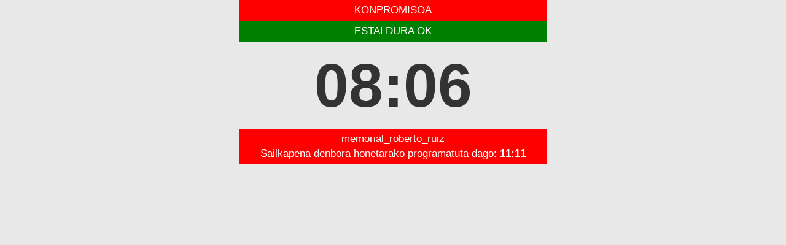

--- FILE ---
content_type: text/html
request_url: https://herrikrosa.eus/_vertiempopuesto_e.asp?carrera=836&orden=ASC&Campo=Nombre_Categoria
body_size: 495
content:
<!doctype html>
	<html>
	<head>
		<title>Emaitzen urratsaren zain</title>
		<meta http-equiv="refresh" content="2">
		<link href="bootstrap/css/bootstrap.min.css" rel="stylesheet" type="text/css"  media="screen">
		<link href="css/conten.css" rel="stylesheet" type="text/css"  media="screen">
		<style>
			.anchuracontenedor{width:500px;margin:0 auto;text-align:center;}
			.linea{padding:5px 10px;color:white;font-size:17px;}
		</style>
	</head>
	<body>
		<div class="anchuracontenedor">
			<div class="linea" style="background-color:red;">KONPROMISOA</div>
			<div class="linea" style="background-color:green;">ESTALDURA OK</div>
			<strong style="font-size:100px;">08:06</strong><br>
			
					<div class="linea" style="background-color:red;">memorial_roberto_ruiz<br>Sailkapena denbora honetarako programatuta dago: <strong>11:11</strong></div>
				
		</div>
	</body>
	</html>
	

--- FILE ---
content_type: text/html
request_url: https://herrikrosa.eus/_vertiempopuesto_e.asp?carrera=836&orden=ASC&Campo=Nombre_Categoria
body_size: 480
content:
<!doctype html>
	<html>
	<head>
		<title>Emaitzen urratsaren zain</title>
		<meta http-equiv="refresh" content="2">
		<link href="bootstrap/css/bootstrap.min.css" rel="stylesheet" type="text/css"  media="screen">
		<link href="css/conten.css" rel="stylesheet" type="text/css"  media="screen">
		<style>
			.anchuracontenedor{width:500px;margin:0 auto;text-align:center;}
			.linea{padding:5px 10px;color:white;font-size:17px;}
		</style>
	</head>
	<body>
		<div class="anchuracontenedor">
			<div class="linea" style="background-color:red;">KONPROMISOA</div>
			<div class="linea" style="background-color:green;">ESTALDURA OK</div>
			<strong style="font-size:100px;">08:06</strong><br>
			
					<div class="linea" style="background-color:red;">memorial_roberto_ruiz<br>Sailkapena denbora honetarako programatuta dago: <strong>11:11</strong></div>
				
		</div>
	</body>
	</html>
	

--- FILE ---
content_type: text/html
request_url: https://herrikrosa.eus/_vertiempopuesto_e.asp?carrera=836&orden=ASC&Campo=Nombre_Categoria
body_size: 480
content:
<!doctype html>
	<html>
	<head>
		<title>Emaitzen urratsaren zain</title>
		<meta http-equiv="refresh" content="2">
		<link href="bootstrap/css/bootstrap.min.css" rel="stylesheet" type="text/css"  media="screen">
		<link href="css/conten.css" rel="stylesheet" type="text/css"  media="screen">
		<style>
			.anchuracontenedor{width:500px;margin:0 auto;text-align:center;}
			.linea{padding:5px 10px;color:white;font-size:17px;}
		</style>
	</head>
	<body>
		<div class="anchuracontenedor">
			<div class="linea" style="background-color:red;">KONPROMISOA</div>
			<div class="linea" style="background-color:green;">ESTALDURA OK</div>
			<strong style="font-size:100px;">08:06</strong><br>
			
					<div class="linea" style="background-color:red;">memorial_roberto_ruiz<br>Sailkapena denbora honetarako programatuta dago: <strong>11:11</strong></div>
				
		</div>
	</body>
	</html>
	

--- FILE ---
content_type: text/css
request_url: https://herrikrosa.eus/css/conten.css
body_size: 7174
content:
/* ==========================================================================
   PALETA DE COLORES
   ==========================================================================
   Herrikrosa: #12a537
   Herrikrosa claro: #d6efdc
   Textos encabezados: #000000
   Textos: #333333
   Fondo general: #E8E8E8
   Principal oscuro: #000000
   Fondo blanco: #FFFFFF
   Gris medio: #666666
   Gris claro: #E8E8E8
   Sombra: rgba(0, 0, 0, 0.1)
   ========================================================================== */


/* ==========================================================================
   ESTILOS PRINCIPALES
   ========================================================================== */

* {
  box-sizing: border-box;
}

body {
  padding: 0px 0px 0px 0px;
  margin: 0;
  font-family: 'Roboto', sans-serif;
  background-color: #E8E8E8;
  color: #333333;
}

.container {
  padding-top: 15px;
}

.container-blanco {
  background: #FFFFFF;
  box-shadow: 0 0 10px rgba(0, 0, 0, 0.1);
}

h1 {
  font-size: 30px;
  text-align: left;
  color: #000000;
  border-bottom: 2px solid #000000;
  font-weight: normal;
  line-height: 1.4em;
  margin-bottom: 15px;
}

h2 {
  font-size: 24px;
  text-align: left;
  color: #000000;
  font-weight: 500;
  line-height: 1.2em;
  background-color: #E8E8E8;
  border-radius: 6px;
  padding: 12px 15px 10px 10px;
  margin: 30px 0px 20px 0px;
  border-left: 8px solid #12a537;
}

h2 a {
  text-decoration: none !important;
  color: #000000;
}

h2 a:hover {
  text-decoration: none;
  color: #12a537 !important;
}

h3 {
  font-size: 22px;
  text-align: left;
  color: #000000;
  font-weight: 500;
  line-height: 1.2em;
}

p {
  color: #333333;
  font-weight: normal;
  text-align: justify;
  font-size: 16px;
  padding: 0;
  margin: 0px 0px 8px 0px;
}

.media {
    display: block;
    max-width: 100%;
    margin: 20px auto;
	text-align: center;
}

.media img {
    display: block;
    max-width: 100%;
    height: auto;
    margin: 10px auto;
}

.media figcaption {
    display: block;
    max-width: 100%;
  	color: #333333;
    margin: 10px auto;
}

.media iframe {
    display: block;
    margin: 20px auto;
	width: 560px;
	height: 315px;
	max-width: 100%;
}

a {
  text-decoration: none !important;
  color: #12a537;
}

a:hover {
  text-decoration: none;
  color: #000000;
}

p a,
li a,
ol a {
  color: #12a537;
  text-decoration: underline;
}

p a:hover,
li a:hover, ol a:hover {
  color: #000000;
}

a:focus,
a:active,
a:visited {
  outline: none;
  box-shadow: none;
  text-decoration: none;
  color: #12a537;
}

ul,
ol {
  margin-top: 0;
  margin-bottom: 0;
  padding-left: 20px;
  margin: 0px 0px 5px 0px;
}

li {
  padding-left: 5px;
  text-align: left;
  font-size: 16px;
  color: #333333;
  margin: 0px 0px 5px 10px;
}

/* ==========================================================================
   TABLAS
   ========================================================================== */

.table-responsive {
  width: 100%;
  color: #333333;
}

.table-responsive table {
  width: 100%;
  border-collapse: collapse;
  margin-top: 15px;
  margin-bottom: 5px;
}

.table-responsive tr {
  border-bottom: 1px solid #666666;
}

.table-responsive th {
  background-color: #d6efdc;
  text-transform: capitalize;
  vertical-align: middle;
  font-size: 12px;
  color: #333333;
  padding: 10px 8px 8px 8px;
}

.table-responsive td {
  text-transform: capitalize;
  vertical-align: middle;
  font-size: 13px;
  color: #333333;
  padding: 6px 8px 6px 8px;
}

.table-responsive h3 {
  font-size: 14px;
  margin: 0;
  padding: 0;
}

.table-responsive h3 a {
  text-decoration: none;
  color: #333333;
}

.table-responsive h3 a:hover {
  color: #12a537;
}

th.center,
td.center {
  text-align: center;
}

.PruebaDirecto {
    color: #12a537;
    animation: parpadeo 1s infinite;
}

.PruebaSuspendida {
    color: #d10a10;
}

@keyframes parpadeo {
    0% { opacity: 1; }
    50% { opacity: 0.3; }
    100% { opacity: 1; }
}

.InfoPrueba {
	margin-top: 20px;
	margin-bottom: 30px;
	padding: 2px 20px 18px 20px;
    border: 1px solid #12a537;
    border-radius: 8px;
    background: linear-gradient(to right, #ffffff, #E8E8E8);
}

.InfoPrueba h1 {
	font-size: 32px;
	padding-bottom: 0px;
	margin-bottom: 0px;
    border: 0px;
}

.InfoPrueba h3 {
	font-size: 20px;
	padding-top: 0px;
	margin-top: 10px;
}

.Sailkapenak {
    background: #12a537;
	color: #FFFFFF;
    text-transform: uppercase;
	font-size: 26px;
	margin-top: 30px;
	margin-bottom: 15px;
	text-align: center;
	padding-right: 20px;
}

.carreras-info {
  display: grid;
  grid-template-columns: 70% 30%;
  gap: 20px;
}

.carreras-info-tabla {
  display: grid;
  grid-template-columns: 170px auto 170px auto;
  margin-top: 10px;
}

.carreras-info-tabla-th {
  background: #12a537;
  border: 1px solid #12a537;
  color: #FFFFFF;
  padding: 8px;
  margin-top: -1px;
  display: flex;
  align-items: center;
}

.carreras-info-tabla-td {
  color: #333333;
  border: 1px solid #12a537;
  padding: 8px;
  margin-top: -1px;
  display: flex;
  align-items: center;
}

.carreras-info-tabla-td a {
  color: #12a537;
}

.carreras-info-tabla-td a:hover {
  text-decoration: none;
  color: #000000;
}

.carreras-info-tabla-th a {
  color: #12a537;
  padding: 6px 8px;
  background: #FFFFFF;
  border-radius: 10px;
  margin: 0px 0px 0px 12px;
}

.carreras-info-tabla-th a:hover {
  text-decoration: none;
  color: #000000;
}


.carreras-info-tabla-th > div,
.carreras-info-tabla-td > div {
  width: 100%;
}

.carreras-info-tabla-ancho {
  grid-column: 1 / span 4;
  border: 1px solid #12a537;
  padding: 5px 10px;
  margin-top: -1px;
}

.carreras-info-tabla-doble {
  grid-column: span 2;
}

.carreras-info-tabla-triple {
  grid-column: span 3;
}

.carreras-cartel {
  text-align: center;
  width: 92%;
  padding: 10px 0px 10px 0px;
}

.carreras-cartel img {
  align-items: center;
  width: 250px;
  border: 1px solid #E8E8E8;
  border-radius: 8px;	
}

.nota {
  font-size: 14px;
  text-align: center !important;
  color: #FFFFFF;
  padding: 10px;
  background: #666666;
  border-radius: 10px;
  margin: 20px auto 20px auto;
  display: inline-block!important;
  clear: both !important;
}

.Patrocinador {
  padding: 30px 0px 10px 0px;
  text-align: center;
}

.Patrocinador img {
  width: 100%;
  height: auto;
  border: 1px solid #666666;
  border-radius: 8px;
  max-width: 900px;
  padding: 30px;
}

.botones-tarjeta {
  display: flex;
  flex-direction: column;
  gap: 15px;
  align-items: center;
  width: 100%;
  padding: 10px 0;
}

.botones-tarjeta .btn-primary {
  border: 1px solid #12a537;
  background: transparent;
  color: #12a537;
  font-weight: bold;
  transition: all 0.3s ease-out 0s;
}

.botones-tarjeta .btn-primary:hover {
  color: #FFFFFF;
  background: #12a537;
}

.MasInfo {
  font-size: 15px;
  text-align: center;
  color: #FFFFFF;
  padding: 10px 20px;
  background: #12a537;
  border-radius: 25px;
  transition: all 0.3s ease;
  cursor: pointer;
  text-decoration: none !important;
  margin: 15px 8px 10px 8px;
  display: inline-block;
  clear: both !important;
}

.MasInfo a {
  color: #FFFFFF !important;
  text-decoration: none !important;
}

.MasInfo:hover {
  background: #000000;
  color: #FFFFFF;
  text-decoration: none !important;
}

.Print {
    text-align: center;
    margin: 30px auto 10px auto;
}

.Print a {
  font-size: 16px;
  display: inline-block;
  padding: 10px 20px;
  background-color: #12a537;
  color: #FFFFFF;
  text-decoration: none;
  border-radius: 25px;
  cursor: pointer;
  text-transform: uppercase;
}

.Print a:hover {
  background: #000000;
  color: #FFFFFF !important;
  text-decoration: none !important;
}

/* ==========================================================================
   FORMULARIOS
   ========================================================================== */

input,
select,
textarea {
  font-size: 0.9em;
  color: #333333;
  border: 1px solid #666666;
  margin-bottom: 3px;
  padding: 5px;
}

.sinborde,
#sinborde {
  border: 0;
}

/* ==========================================================================
   HEADER
   ========================================================================== */

header {
  background: url(../images/Herrikrosa_header.jpg) no-repeat left top;
  background-size: 100% auto;
  width: 100%;
  height: 0;
  padding-bottom: 27.7778%;
  margin-bottom: 15px;
  position: relative;
}

.PonerRayasSup header {
  background: none;
  height: auto;
  padding-bottom: 0;
}

.PonerRayasSup {
  background: #FFFFFF url(../images/FondoSup.jpg) top center repeat-x;
}

header .idiomas {
  font-size: 17px;
  font-weight: 500;
  padding: 15px 30px;
  position: absolute;
  top: 0;
  right: 0;
  left: 0;
  margin: 0;
}

header .idiomas a {
  text-decoration: none;
  color: #FFFFFF;
}

header .idiomas a:after {
  display: inline-block;
  content: '|';
  padding: 0 5px;
}

header .idiomas a:last-child:after {
  display: none;
}

header .navbar {
  margin-bottom: 0;
  padding: 0 10px;
  position: absolute;
  bottom: 5px;
  left: 0;
  right: 0;
}

.navbar .navbar-nav {
  background: transparent;
  padding: 0;
  margin: 0;
}

.navbar .navbar-nav li a {
  font-size: 18px;
  font-weight: 500;
  color: #FFFFFF;
  padding: 10px 0px 10px 0px;
  margin: 0px 10px 0px 0px;
  text-transform: none;
  position: relative;
  overflow: hidden;
  text-decoration: none !important;
}

.navbar .navbar-nav li a:before {
  position: absolute;
  left: 0%;
  bottom: 0px;
  margin-left: 0;
  width: 0;
  height: 6px;
  display: block;
  content: '';
  background: #12a537;
  transition: 0.5s ease;
}

.navbar .navbar-nav li:hover a:before {
  width: 100%;
  margin-left: 0;
}

.navbar .navbar-nav li:first-child:hover a:before {
  display: none;
}

.nav .open > a,
.nav .open > a:focus,
.nav .open > a:hover {
  background-color: transparent;
}

.navbar .navbar-nav .dropdown-menu {
  padding: 4px 4px 4px 4px;
  margin: 4px 0px 0px 4px;
}

.navbar .navbar-nav .dropdown-menu li {
  padding: 0px 0px 0px 0px;
  margin: 0px 0px 0px 0px;
}

.navbar .navbar-nav li li a {
  color: #000000;
  text-decoration: none;
  padding: 8px 10px 8px 10px;
  margin: 0px 0px 0px 0px;
  background-color: #FFFFFF;
}

.navbar .navbar-nav li li a:before {
  display: none;
}

.navbar .navbar-nav li li a:hover {
  background-color: #E8E8E8;
}

/* ==========================================================================
   MENÃš LATERAL
   ========================================================================== */

.menuLateral {
  text-align: center;
  padding-top: 15px;
}

.fancyNav2 {
  overflow: hidden;
  display: inline-block;
  margin-top: 3px !important;
  padding-left: 0;
  width: 100%;
}

.fancyNav2 li {
  background-color: #E8E8E8;
  background-image: linear-gradient(#FFFFFF 0%, #E8E8E8 50%, #E8E8E8 51%);
  box-shadow: 1px -1px 0 rgba(255, 255, 255, 0.6) inset;
  position: relative;
  list-style: none;
  margin-bottom: 10px;
  border-radius: 4px;
  overflow: hidden;
}

.fancyNav2 li:after {
  content: '.';
  text-indent: -9999px;
  overflow: hidden;
  position: absolute;
  width: 100%;
  height: 100%;
  top: 0;
  left: 0;
  z-index: 1;
  opacity: 0;
  border-radius: 4px;
  background-image: linear-gradient(to right, rgba(168, 168, 168, 0.5), rgba(168, 168, 168, 0) 50%, rgba(168, 168, 168, 0.5));
  box-shadow: -1px 0 0 #666666, -2px 0 0 #FFFFFF, 1px 0 0 #666666, 2px 0 0 #FFFFFF;
  transition: 0.25s all;
}

.fancyNav2 li:last-child:after,
.fancyNav2 li.selected:last-child:after {
  box-shadow: -1px 0 0 #666666, -2px 0 0 #FFFFFF;
}

.fancyNav2 li:hover:after,
.fancyNav2 li.selected:after,
.fancyNav2 li:target:after {
  opacity: 1;
}

.fancyNav2:hover li.selected:after,
.fancyNav2:hover li:target:after {
  opacity: 0;
}

.fancyNav2 li.selected:hover:after,
.fancyNav2 li:target:hover:after {
  opacity: 1 !important;
}

.fancyNav2 li a {
  color: #12a537;
  font-weight: bold;
  display: inline-block;
  font-size: 12px;
  padding: 10px 2px;
  position: relative;
  text-shadow: 1px 1px 0 rgba(255, 255, 255, 0.6);
  z-index: 2;
  text-decoration: none !important;
  white-space: nowrap;
  text-transform: uppercase;
}

.UsuariosApli {
  text-align: center;
  color: #FFFFFF;
  font-size: 13px;
  margin: 10px 0px 25px 0px;
  background-color: #12a537;
  border-radius: 30px;
  text-transform: uppercase;
  padding: 15px;
}

/* ==========================================================================
   FOOTER
   ========================================================================== */

footer {
  padding-top: 15px;
  padding-bottom: 15px;
}

.colaboradores {
  border-top: 3px solid #E8E8E8;
  border-bottom: 3px solid #E8E8E8;
  background-color: #FFFFFF;
  padding: 5px 0px 5px 0px;
  margin: 10px 0px 10px 0px;
}

.colaboradores h2 {
  font-size: 14px;
  text-align: center;
  color: #666666;
  font-weight: 500;
  line-height: 1em;
  border-radius: 0px;
  padding: 0px 0px 10px 0px;
  margin: 5px 0px 0px 0px;
  border: 0px;
  background-color: inherit;
}

.creditos {
  font-size: 13px;
  color: #333333;
  padding: 0px 0px 0px 0px;
  margin: 20px 0px 0px 0px;
}

.creditos div {
  padding: 0px;
  margin: 0px;
}

.creditos a {
  color: #333333;
  text-decoration: none;
}

.creditos a:hover {
  color: #12a537;
}

address {
  font-size: 15px;
  text-align: left;
  color: #333333;
  line-height: 1.4em;
  margin-top: 10px;
  padding: 0px;
  margin: 10px 0px 0px 0px;
}

/* ==========================================================================
   COMPONENTES ESPECÃFICOS
   ========================================================================== */

.TitPortada {
  font-size: 18px;
  text-align: left;
  padding-left: 10px;
  color: #12a537;
  margin-top: 18px;
}

.TitPortada a {
  color: #333333;
  text-decoration: none;
}

.TitPortada a:hover {
  text-decoration: underline;
}

.TitPortada tbody {
  font-size: 12px;
}

.TitPortada tbody a {
  color: #333333;
}

.TextoPortada {
  font-size: 12px;
  text-align: justify;
  padding-left: 10px;
  color: #12a537;
  margin-top: 18px;
  padding-right: 20px;
}

.burbuja {
  font-size: 9px;
  position: absolute;
  top: 1px;
  left: -3px;
  background-color: #12a537;
  border-radius: 6px;
  color: #FFFFFF;
  padding: 1px 3px;
}

/* ==========================================================================
   FORMULARIOS E INSCRIPCIONES
   ========================================================================== */

.cuadroInscripcion {
  border: 1px solid #12a537;
  background: #E8E8E8;
  width: 100%;
  padding: 5px;
  color: #333333;
  text-transform: uppercase;
  text-align: left;
}

.cuadroInscripcion strong {
  display: inline-block;
  margin: 5px 0;
}

.cuadroInscripcion select {
  font-size: 13px;
  margin: 5px 0;
}

.BotonNew {
  border: 1px solid #12a537;
  font-size: 13px;
  padding: 1px;
  background-color: #FFFFFF;
  color: #12a537;
  font-weight: bold;
}

.cuadroInscripcion .BotonNew {
  margin: 5px 0;
}

.LetraP {
  font-size: 12px;
  text-align: left;
  color: #12a537;
}

.alinea-vertical {
  display: flex;
  justify-content: flex-end;
  align-items: center;
  gap: 15px;
}

.DNInput {
  width: 276px;
  border: 2px solid #12a537;
  font-size: 20px;
  color: #12a537;
  margin: 0;
}

.realizarInscripcionCabecera {
  border-bottom: 5px solid #FFFFFF;
  padding: 5px 10px;
  font-size: 16px;
  color: #FFFFFF;
  background: #12a537;
}

.RealizarIncripcion {
  border-bottom: 1px solid #12a537;
  border-right: 1px solid #12a537;
  margin-top: 3px;
  margin-bottom: 3px;
  font-size: 12px;
  border-collapse: separate;
  width: 100%;
}

.RealizarIncripcion th {
  background-color: #12a537;
  color: #FFFFFF;
  text-align: right;
  padding-right: 5px;
  padding-left: 5px;
}

.RealizarIncripcion td {
  background-color: #FFFFFF;
  color: #333333;
  text-align: left;
  padding-left: 5px;
  padding-right: 5px;
  border-top: 1px solid #12a537;
  border-left: 1px solid #12a537;
}

.RealizarIncripcion td a {
  color: #12a537;
}

.TableNormal,
.TableNormal2,
.inputnormalP,
.inputnormal3P,
.inputnormalPSelect,
.inputnormalP2,
.inputnormal {
  font-size: 12px;
  color: #12a537;
  border: 1px solid #12a537;
  padding: 5px;
}

.TableNormal2 {
  font-size: 14px;
  padding: 15px;
  font-weight: 500;
  text-align: left;
}

.inputnormal3P {
  width: 150px;
}

.inputnormalP2 {
  width: 200px;
}

.inputnormal {
  font-size: 13px;
}

.TableNormal2 .input-group-addon {
  border-color: #12a537;
  color: #12a537;
  cursor: pointer;
}

.btn-azul {
  background-color: #12a537;
  color: #FFFFFF;
  border-color: #12a537;
}

.btn-azul:hover {
  border-color: #12a537;
  background: #FFFFFF;
  color: #12a537;
}

.tableFormulario {
  font-size: 16px;
  font-weight: 500;
  text-align: left;
  padding-top: 15px;
}

.tableFormulario .input-group-addon {
  border-color: #12a537;
  color: #12a537;
  cursor: pointer;
}

.tableFormulario label[for="CondiLeg"] {
  font-weight: normal;
}

.tableFormulario .form-control {
  height: 40px;
}

.mr-3 {
  margin-right: 10px;
}

/* ==========================================================================
   TIENDA
   ========================================================================== */

.tienda {
  display: flex;
  flex-wrap: wrap;
}

.tienda > .col-sm-3,
.tienda > .col-xs-6 {
  display: flex;
  flex-direction: column;
  margin-bottom: 10px;
}

.tienda a {
  flex: 1;
  display: flex;
  flex-direction: column;
}

.tienda a h2 {
  flex: 1;
  text-decoration: none;
  color: #000000;
  transition: color 0.3s ease;
  padding: 0px;
  background: #FFFFFF;
  border: 0px;
}

.tienda a:hover h2 {
  color: #12a537;
}

.tienda img {
  border: 1px solid #666666;
  margin-bottom: 15px;
  max-width: 100%;
}

.tienda div ul {
  flex: 1;
  color: #333333;
}

.tienda div ul li {
  font-size: 14px;
}

/* ==========================================================================
   ENLACES Y CALENDARIOS
   ========================================================================== */

.autonomias {
  list-style: circle;
  padding-left: 15px;
}

.autonomias li {
  line-height: 1.5em;
  color: #333333;
}

.autonomias li a {
  color: #12a537;
  text-decoration: none;
}

.autonomias li a:hover {
  text-decoration: underline;
}

.autonomias ul {
  padding-left: 20px;
}

.enlaces {
  color: #12a537;
}

.enlaces a {
  color: #12a537;
  text-decoration: none;
}

.enlaces a:hover {
  text-decoration: underline;
}

.CalendarioClasificacion,
.CalendarioClasificacion2 {
  font-size: 12px;
  width: 90px;
}

.CalendarioClasificacion th,
.CalendarioClasificacion2 th {
  font-size: 12px;
  height: 20px;
  color: #FFFFFF;
  font-weight: bold;
  text-align: left;
  padding-left: 3px;
  background-color: #12a537;
}

.CalendarioClasificacion td,
.CalendarioClasificacion2 td {
  color: #12a537;
  padding-bottom: 2px;
}

.CalendarioClasificacion td a,
.CalendarioClasificacion2 td a {
  color: #12a537;
  text-decoration: none;
}

.CalendarioClasificacion td a:hover,
.CalendarioClasificacion2 td a:hover {
  text-decoration: underline;
}

/* ==========================================================================
   CONTACTO
   ========================================================================== */

.contacto {
  font-size: 0.8em;
  color: #12a537;
}

.contacto input,
.contacto textarea {
  border: 1px solid #12a537;
}

.contacto label {
  font-size: 15px;
}

.contacto ul {
  padding-left: 20px;
}

.boton_contacto {
  font-size: 15px;
  background-color: #12a537;
  color: #FFFFFF;
  text-transform: uppercase;
  border: none;
  padding: 10px 20px 10px 20px;
  border-radius: 25px;
}

.boton_contacto:hover {
  color: #FFFFFF;
  background-color: #000000;
}

/* ==========================================================================
   COOKIES
   ========================================================================== */

.msgcookie {
  display: block;
  position: fixed;
  bottom: 10px;
  left: 490px;
  min-height: 30px;
  max-width: 560px;
  background: rgba(0, 0, 0, 0.8);
  color: #FFFFFF;
  font-size: 12px;
  z-index: 1000;
}

.msgcookie p {
  max-width: 960px;
  margin: 0 auto;
  color: #FFFFFF;
  padding: 10px;
  line-height: 1.3em;
  text-align: center;
}

.msgcookie p a:link,
.msgcookie p a:active,
.msgcookie p a:visited {
  color: #FFFFFF;
  font-weight: bold;
}

.msgcookie p a:hover {
  text-decoration: underline;
}

.msgcookie a.boton {
  margin: 0 15px;
  text-decoration: none !important;
  font-weight: bold;
  background: #12a537;
  color: #FFFFFF !important;
  display: inline-block;
  padding: 5px 10px;
  line-height: 1em;
  font-size: 12px;
}

.msgcookie a.boton:hover {
  background: #FFFFFF;
  color: #12a537 !important;
}

/* ==========================================================================
   FONDO DE PRUEBA
   ========================================================================== */

.FondoPrueba {
  background: url(../images/Herrikrosa_header.jpg) top center no-repeat;
}

/* ==========================================================================
   RESPUESTA
   ========================================================================== */

.respuesta {
  color: #333333;
  font-weight: normal;
  text-align: justify;
  font-size: 12px;
  padding-top: 0;
  padding-left: 0;
  margin-top: 0;
  margin-left: 0;
}

form {
  margin: 0;
  padding: 0;
}

img {
  border: 0;
}

/* ==========================================================================
   ICONOS
   ========================================================================== */

.icon img {
  height: 30px;
}

.icon2 img {
  height: 10px;
}

/* ==========================================================================
   IMPRESIÃ“N
   ========================================================================== */

.logo-print {
  display: none;
}

@media print {
  .logo-print {
    display: block;
    width: 100%;
    height: auto;
  }
  
  header {
    height: auto;
  }
}

/* ==========================================================================
   RESPONSIVE
   ========================================================================== */

@media (min-width: 1199px) {
  /* .container { width: 980px; } */
}

@media (max-width: 1440px) {
  header {
    background-size: 100% auto;
    padding-bottom: 27.7778%;
  }
}

@media (max-width: 992px) {
  header .idiomas {
    padding: 15px 20px;
  }
  
  header .navbar {
    padding: 0 20px;
    bottom: 30px;
  }
  
  .navbar .navbar-nav li a {
    padding: 8px 12px;
    font-size: 16px;
  }
}

@media (max-width: 767px) {
  body {
    padding-top: 0;
    z-index: -1;
  }
  
  header {
    background-size: cover;
    height: 180px;
    padding-bottom: 0;
  }
  
  header .idiomas {
    padding: 10px 15px;
  }
  
  header .navbar {
    margin-top: 0;
    padding: 0;
    bottom: 10px;
    position: relative;
  }
  
  .navbar-toggle {
    border-color: #12a537;
    float: left;
    margin: 0 15px;
  }
  
  .navbar-toggle .icon-bar {
    background-color: #12a537;
  }
  
  .navbar .navbar-nav {
    padding: 0 5px;
    transform: translate3d(0, 0, 100px);
    z-index: 2;
    position: relative;
    background: #E8E8E8;
    margin-top: 10px;
  }
  
  .container-fluid > .navbar-collapse,
  .container-fluid > .navbar-header,
  .container > .navbar-collapse,
  .container > .navbar-header {
    margin-left: -16px;
    margin-right: -16px;
  }
  
  .navbar .navbar-nav li {
    border-bottom: 1px solid #666666;
  }
  
  .navbar .navbar-nav li:last-child {
    border-bottom: none;
  }
  
  .navbar .navbar-nav li:hover a:before {
    display: none;
  }
  
  .navbar .navbar-nav li a {
    color: #000000;
  }
  
  footer .nav {
    display: block;
  }
  
  .nav-pills > li {
    float: none;
    text-align: center;
    display: block;
  }
  
  .TitPortada {
    margin-top: 5px;
  }
  
  .min700 {
    min-width: 700px;
  }
  
  .table-responsive th,
  .table-responsive td {
    width: auto;
    padding-left: 5px;
    padding-right: 5px;
  }
  
  .menuLateral {
    text-align: center;
    padding: 15px 0;
  }
  
  .UsuariosApli {
    text-align: center;
    padding: 10px 0;
  }
  
  .menuLateral .fancyNav2 li {
    padding: 0;
  }
  
  .menuLateral .fancyNav2 li:first-child,
  .menuLateral .fancyNav2 li:last-child {
    border-radius: 0;
  }
  
  .menuLateral .fancyNav2 li a {
    display: block;
    padding: 10px;
  }
  
  .carreras-info {
    grid-template-columns: 100%;
  }
  
  .carreras-info-tabla {
    grid-template-columns: auto auto;
  }
  
  .carreras-info-tabla-ancho {
    grid-column: 1 / span 2;
  }
	
  .carreras-info-tabla-triple,
  .carreras-info-tabla-doble {
    grid-column: span 2;
  }
  
  .botones-tarjeta .btn {
    width: auto;
    white-space: break-spaces;
  }
}

@media (min-width: 767px) {
  .navbar .container-fluid {
    padding: 0;
  }
  
  .navbar-collapse {
    padding: 0;
  }
}

/* ==========================================================================
   ESTILOS DE BOOTSTRAP
   ========================================================================== */

.nav > li > a:focus,
.nav > li > a:hover {
  background: transparent;
}

.navbar-nav > li > a {
  line-height: 18px;
  font-size: 13px;
}

footer .nav {
  display: flex;
  justify-content: center;
  align-items: center;
}

footer .nav > li {
  display: block;
}

footer .nav > li > a {
  padding: 10px;
}

/* BotÃ³n de subir */

#scrollToTopBtn {
    position: fixed;
    bottom: 30px;
    right: 30px;
    width: 50px;
    height: 50px;
    background-color: #12a537;
    color: #FFFFFF;
    border: none;
    border-radius: 50%;
    padding: 0px;
    cursor: pointer;
    font-size: 24px;
    opacity: 0;
    visibility: hidden;
    transition: all 0.3s ease;
    z-index: 1000;
    display: flex;
    justify-content: center;
    align-items: center;
}

#scrollToTopBtn:hover {
    background-color: #000000;
}

#scrollToTopBtn:active {
}

#scrollToTopBtn.show {
    opacity: 1;
    visibility: visible;
}

/* VersiÃ³n responsiva */
@media (max-width: 768px) {
    #scrollToTopBtn {
        bottom: 20px;
        right: 20px;
        width: 45px;
        height: 45px;
        font-size: 22px;
    }
}

@media (max-width: 480px) {
    #scrollToTopBtn {
        bottom: 15px;
        right: 15px;
        width: 40px;
        height: 40px;
        font-size: 20px;
    }
}


--- FILE ---
content_type: text/css
request_url: https://herrikrosa.eus/css/conten.css
body_size: 7120
content:
/* ==========================================================================
   PALETA DE COLORES
   ==========================================================================
   Herrikrosa: #12a537
   Herrikrosa claro: #d6efdc
   Textos encabezados: #000000
   Textos: #333333
   Fondo general: #E8E8E8
   Principal oscuro: #000000
   Fondo blanco: #FFFFFF
   Gris medio: #666666
   Gris claro: #E8E8E8
   Sombra: rgba(0, 0, 0, 0.1)
   ========================================================================== */


/* ==========================================================================
   ESTILOS PRINCIPALES
   ========================================================================== */

* {
  box-sizing: border-box;
}

body {
  padding: 0px 0px 0px 0px;
  margin: 0;
  font-family: 'Roboto', sans-serif;
  background-color: #E8E8E8;
  color: #333333;
}

.container {
  padding-top: 15px;
}

.container-blanco {
  background: #FFFFFF;
  box-shadow: 0 0 10px rgba(0, 0, 0, 0.1);
}

h1 {
  font-size: 30px;
  text-align: left;
  color: #000000;
  border-bottom: 2px solid #000000;
  font-weight: normal;
  line-height: 1.4em;
  margin-bottom: 15px;
}

h2 {
  font-size: 24px;
  text-align: left;
  color: #000000;
  font-weight: 500;
  line-height: 1.2em;
  background-color: #E8E8E8;
  border-radius: 6px;
  padding: 12px 15px 10px 10px;
  margin: 30px 0px 20px 0px;
  border-left: 8px solid #12a537;
}

h2 a {
  text-decoration: none !important;
  color: #000000;
}

h2 a:hover {
  text-decoration: none;
  color: #12a537 !important;
}

h3 {
  font-size: 22px;
  text-align: left;
  color: #000000;
  font-weight: 500;
  line-height: 1.2em;
}

p {
  color: #333333;
  font-weight: normal;
  text-align: justify;
  font-size: 16px;
  padding: 0;
  margin: 0px 0px 8px 0px;
}

.media {
    display: block;
    max-width: 100%;
    margin: 20px auto;
	text-align: center;
}

.media img {
    display: block;
    max-width: 100%;
    height: auto;
    margin: 10px auto;
}

.media figcaption {
    display: block;
    max-width: 100%;
  	color: #333333;
    margin: 10px auto;
}

.media iframe {
    display: block;
    margin: 20px auto;
	width: 560px;
	height: 315px;
	max-width: 100%;
}

a {
  text-decoration: none !important;
  color: #12a537;
}

a:hover {
  text-decoration: none;
  color: #000000;
}

p a,
li a,
ol a {
  color: #12a537;
  text-decoration: underline;
}

p a:hover,
li a:hover, ol a:hover {
  color: #000000;
}

a:focus,
a:active,
a:visited {
  outline: none;
  box-shadow: none;
  text-decoration: none;
  color: #12a537;
}

ul,
ol {
  margin-top: 0;
  margin-bottom: 0;
  padding-left: 20px;
  margin: 0px 0px 5px 0px;
}

li {
  padding-left: 5px;
  text-align: left;
  font-size: 16px;
  color: #333333;
  margin: 0px 0px 5px 10px;
}

/* ==========================================================================
   TABLAS
   ========================================================================== */

.table-responsive {
  width: 100%;
  color: #333333;
}

.table-responsive table {
  width: 100%;
  border-collapse: collapse;
  margin-top: 15px;
  margin-bottom: 5px;
}

.table-responsive tr {
  border-bottom: 1px solid #666666;
}

.table-responsive th {
  background-color: #d6efdc;
  text-transform: capitalize;
  vertical-align: middle;
  font-size: 12px;
  color: #333333;
  padding: 10px 8px 8px 8px;
}

.table-responsive td {
  text-transform: capitalize;
  vertical-align: middle;
  font-size: 13px;
  color: #333333;
  padding: 6px 8px 6px 8px;
}

.table-responsive h3 {
  font-size: 14px;
  margin: 0;
  padding: 0;
}

.table-responsive h3 a {
  text-decoration: none;
  color: #333333;
}

.table-responsive h3 a:hover {
  color: #12a537;
}

th.center,
td.center {
  text-align: center;
}

.PruebaDirecto {
    color: #12a537;
    animation: parpadeo 1s infinite;
}

.PruebaSuspendida {
    color: #d10a10;
}

@keyframes parpadeo {
    0% { opacity: 1; }
    50% { opacity: 0.3; }
    100% { opacity: 1; }
}

.InfoPrueba {
	margin-top: 20px;
	margin-bottom: 30px;
	padding: 2px 20px 18px 20px;
    border: 1px solid #12a537;
    border-radius: 8px;
    background: linear-gradient(to right, #ffffff, #E8E8E8);
}

.InfoPrueba h1 {
	font-size: 32px;
	padding-bottom: 0px;
	margin-bottom: 0px;
    border: 0px;
}

.InfoPrueba h3 {
	font-size: 20px;
	padding-top: 0px;
	margin-top: 10px;
}

.Sailkapenak {
    background: #12a537;
	color: #FFFFFF;
    text-transform: uppercase;
	font-size: 26px;
	margin-top: 30px;
	margin-bottom: 15px;
	text-align: center;
	padding-right: 20px;
}

.carreras-info {
  display: grid;
  grid-template-columns: 70% 30%;
  gap: 20px;
}

.carreras-info-tabla {
  display: grid;
  grid-template-columns: 170px auto 170px auto;
  margin-top: 10px;
}

.carreras-info-tabla-th {
  background: #12a537;
  border: 1px solid #12a537;
  color: #FFFFFF;
  padding: 8px;
  margin-top: -1px;
  display: flex;
  align-items: center;
}

.carreras-info-tabla-td {
  color: #333333;
  border: 1px solid #12a537;
  padding: 8px;
  margin-top: -1px;
  display: flex;
  align-items: center;
}

.carreras-info-tabla-td a {
  color: #12a537;
}

.carreras-info-tabla-td a:hover {
  text-decoration: none;
  color: #000000;
}

.carreras-info-tabla-th a {
  color: #12a537;
  padding: 6px 8px;
  background: #FFFFFF;
  border-radius: 10px;
  margin: 0px 0px 0px 12px;
}

.carreras-info-tabla-th a:hover {
  text-decoration: none;
  color: #000000;
}


.carreras-info-tabla-th > div,
.carreras-info-tabla-td > div {
  width: 100%;
}

.carreras-info-tabla-ancho {
  grid-column: 1 / span 4;
  border: 1px solid #12a537;
  padding: 5px 10px;
  margin-top: -1px;
}

.carreras-info-tabla-doble {
  grid-column: span 2;
}

.carreras-info-tabla-triple {
  grid-column: span 3;
}

.carreras-cartel {
  text-align: center;
  width: 92%;
  padding: 10px 0px 10px 0px;
}

.carreras-cartel img {
  align-items: center;
  width: 250px;
  border: 1px solid #E8E8E8;
  border-radius: 8px;	
}

.nota {
  font-size: 14px;
  text-align: center !important;
  color: #FFFFFF;
  padding: 10px;
  background: #666666;
  border-radius: 10px;
  margin: 20px auto 20px auto;
  display: inline-block!important;
  clear: both !important;
}

.Patrocinador {
  padding: 30px 0px 10px 0px;
  text-align: center;
}

.Patrocinador img {
  width: 100%;
  height: auto;
  border: 1px solid #666666;
  border-radius: 8px;
  max-width: 900px;
  padding: 30px;
}

.botones-tarjeta {
  display: flex;
  flex-direction: column;
  gap: 15px;
  align-items: center;
  width: 100%;
  padding: 10px 0;
}

.botones-tarjeta .btn-primary {
  border: 1px solid #12a537;
  background: transparent;
  color: #12a537;
  font-weight: bold;
  transition: all 0.3s ease-out 0s;
}

.botones-tarjeta .btn-primary:hover {
  color: #FFFFFF;
  background: #12a537;
}

.MasInfo {
  font-size: 15px;
  text-align: center;
  color: #FFFFFF;
  padding: 10px 20px;
  background: #12a537;
  border-radius: 25px;
  transition: all 0.3s ease;
  cursor: pointer;
  text-decoration: none !important;
  margin: 15px 8px 10px 8px;
  display: inline-block;
  clear: both !important;
}

.MasInfo a {
  color: #FFFFFF !important;
  text-decoration: none !important;
}

.MasInfo:hover {
  background: #000000;
  color: #FFFFFF;
  text-decoration: none !important;
}

.Print {
    text-align: center;
    margin: 30px auto 10px auto;
}

.Print a {
  font-size: 16px;
  display: inline-block;
  padding: 10px 20px;
  background-color: #12a537;
  color: #FFFFFF;
  text-decoration: none;
  border-radius: 25px;
  cursor: pointer;
  text-transform: uppercase;
}

.Print a:hover {
  background: #000000;
  color: #FFFFFF !important;
  text-decoration: none !important;
}

/* ==========================================================================
   FORMULARIOS
   ========================================================================== */

input,
select,
textarea {
  font-size: 0.9em;
  color: #333333;
  border: 1px solid #666666;
  margin-bottom: 3px;
  padding: 5px;
}

.sinborde,
#sinborde {
  border: 0;
}

/* ==========================================================================
   HEADER
   ========================================================================== */

header {
  background: url(../images/Herrikrosa_header.jpg) no-repeat left top;
  background-size: 100% auto;
  width: 100%;
  height: 0;
  padding-bottom: 27.7778%;
  margin-bottom: 15px;
  position: relative;
}

.PonerRayasSup header {
  background: none;
  height: auto;
  padding-bottom: 0;
}

.PonerRayasSup {
  background: #FFFFFF url(../images/FondoSup.jpg) top center repeat-x;
}

header .idiomas {
  font-size: 17px;
  font-weight: 500;
  padding: 15px 30px;
  position: absolute;
  top: 0;
  right: 0;
  left: 0;
  margin: 0;
}

header .idiomas a {
  text-decoration: none;
  color: #FFFFFF;
}

header .idiomas a:after {
  display: inline-block;
  content: '|';
  padding: 0 5px;
}

header .idiomas a:last-child:after {
  display: none;
}

header .navbar {
  margin-bottom: 0;
  padding: 0 10px;
  position: absolute;
  bottom: 5px;
  left: 0;
  right: 0;
}

.navbar .navbar-nav {
  background: transparent;
  padding: 0;
  margin: 0;
}

.navbar .navbar-nav li a {
  font-size: 18px;
  font-weight: 500;
  color: #FFFFFF;
  padding: 10px 0px 10px 0px;
  margin: 0px 10px 0px 0px;
  text-transform: none;
  position: relative;
  overflow: hidden;
  text-decoration: none !important;
}

.navbar .navbar-nav li a:before {
  position: absolute;
  left: 0%;
  bottom: 0px;
  margin-left: 0;
  width: 0;
  height: 6px;
  display: block;
  content: '';
  background: #12a537;
  transition: 0.5s ease;
}

.navbar .navbar-nav li:hover a:before {
  width: 100%;
  margin-left: 0;
}

.navbar .navbar-nav li:first-child:hover a:before {
  display: none;
}

.nav .open > a,
.nav .open > a:focus,
.nav .open > a:hover {
  background-color: transparent;
}

.navbar .navbar-nav .dropdown-menu {
  padding: 4px 4px 4px 4px;
  margin: 4px 0px 0px 4px;
}

.navbar .navbar-nav .dropdown-menu li {
  padding: 0px 0px 0px 0px;
  margin: 0px 0px 0px 0px;
}

.navbar .navbar-nav li li a {
  color: #000000;
  text-decoration: none;
  padding: 8px 10px 8px 10px;
  margin: 0px 0px 0px 0px;
  background-color: #FFFFFF;
}

.navbar .navbar-nav li li a:before {
  display: none;
}

.navbar .navbar-nav li li a:hover {
  background-color: #E8E8E8;
}

/* ==========================================================================
   MENÃš LATERAL
   ========================================================================== */

.menuLateral {
  text-align: center;
  padding-top: 15px;
}

.fancyNav2 {
  overflow: hidden;
  display: inline-block;
  margin-top: 3px !important;
  padding-left: 0;
  width: 100%;
}

.fancyNav2 li {
  background-color: #E8E8E8;
  background-image: linear-gradient(#FFFFFF 0%, #E8E8E8 50%, #E8E8E8 51%);
  box-shadow: 1px -1px 0 rgba(255, 255, 255, 0.6) inset;
  position: relative;
  list-style: none;
  margin-bottom: 10px;
  border-radius: 4px;
  overflow: hidden;
}

.fancyNav2 li:after {
  content: '.';
  text-indent: -9999px;
  overflow: hidden;
  position: absolute;
  width: 100%;
  height: 100%;
  top: 0;
  left: 0;
  z-index: 1;
  opacity: 0;
  border-radius: 4px;
  background-image: linear-gradient(to right, rgba(168, 168, 168, 0.5), rgba(168, 168, 168, 0) 50%, rgba(168, 168, 168, 0.5));
  box-shadow: -1px 0 0 #666666, -2px 0 0 #FFFFFF, 1px 0 0 #666666, 2px 0 0 #FFFFFF;
  transition: 0.25s all;
}

.fancyNav2 li:last-child:after,
.fancyNav2 li.selected:last-child:after {
  box-shadow: -1px 0 0 #666666, -2px 0 0 #FFFFFF;
}

.fancyNav2 li:hover:after,
.fancyNav2 li.selected:after,
.fancyNav2 li:target:after {
  opacity: 1;
}

.fancyNav2:hover li.selected:after,
.fancyNav2:hover li:target:after {
  opacity: 0;
}

.fancyNav2 li.selected:hover:after,
.fancyNav2 li:target:hover:after {
  opacity: 1 !important;
}

.fancyNav2 li a {
  color: #12a537;
  font-weight: bold;
  display: inline-block;
  font-size: 12px;
  padding: 10px 2px;
  position: relative;
  text-shadow: 1px 1px 0 rgba(255, 255, 255, 0.6);
  z-index: 2;
  text-decoration: none !important;
  white-space: nowrap;
  text-transform: uppercase;
}

.UsuariosApli {
  text-align: center;
  color: #FFFFFF;
  font-size: 13px;
  margin: 10px 0px 25px 0px;
  background-color: #12a537;
  border-radius: 30px;
  text-transform: uppercase;
  padding: 15px;
}

/* ==========================================================================
   FOOTER
   ========================================================================== */

footer {
  padding-top: 15px;
  padding-bottom: 15px;
}

.colaboradores {
  border-top: 3px solid #E8E8E8;
  border-bottom: 3px solid #E8E8E8;
  background-color: #FFFFFF;
  padding: 5px 0px 5px 0px;
  margin: 10px 0px 10px 0px;
}

.colaboradores h2 {
  font-size: 14px;
  text-align: center;
  color: #666666;
  font-weight: 500;
  line-height: 1em;
  border-radius: 0px;
  padding: 0px 0px 10px 0px;
  margin: 5px 0px 0px 0px;
  border: 0px;
  background-color: inherit;
}

.creditos {
  font-size: 13px;
  color: #333333;
  padding: 0px 0px 0px 0px;
  margin: 20px 0px 0px 0px;
}

.creditos div {
  padding: 0px;
  margin: 0px;
}

.creditos a {
  color: #333333;
  text-decoration: none;
}

.creditos a:hover {
  color: #12a537;
}

address {
  font-size: 15px;
  text-align: left;
  color: #333333;
  line-height: 1.4em;
  margin-top: 10px;
  padding: 0px;
  margin: 10px 0px 0px 0px;
}

/* ==========================================================================
   COMPONENTES ESPECÃFICOS
   ========================================================================== */

.TitPortada {
  font-size: 18px;
  text-align: left;
  padding-left: 10px;
  color: #12a537;
  margin-top: 18px;
}

.TitPortada a {
  color: #333333;
  text-decoration: none;
}

.TitPortada a:hover {
  text-decoration: underline;
}

.TitPortada tbody {
  font-size: 12px;
}

.TitPortada tbody a {
  color: #333333;
}

.TextoPortada {
  font-size: 12px;
  text-align: justify;
  padding-left: 10px;
  color: #12a537;
  margin-top: 18px;
  padding-right: 20px;
}

.burbuja {
  font-size: 9px;
  position: absolute;
  top: 1px;
  left: -3px;
  background-color: #12a537;
  border-radius: 6px;
  color: #FFFFFF;
  padding: 1px 3px;
}

/* ==========================================================================
   FORMULARIOS E INSCRIPCIONES
   ========================================================================== */

.cuadroInscripcion {
  border: 1px solid #12a537;
  background: #E8E8E8;
  width: 100%;
  padding: 5px;
  color: #333333;
  text-transform: uppercase;
  text-align: left;
}

.cuadroInscripcion strong {
  display: inline-block;
  margin: 5px 0;
}

.cuadroInscripcion select {
  font-size: 13px;
  margin: 5px 0;
}

.BotonNew {
  border: 1px solid #12a537;
  font-size: 13px;
  padding: 1px;
  background-color: #FFFFFF;
  color: #12a537;
  font-weight: bold;
}

.cuadroInscripcion .BotonNew {
  margin: 5px 0;
}

.LetraP {
  font-size: 12px;
  text-align: left;
  color: #12a537;
}

.alinea-vertical {
  display: flex;
  justify-content: flex-end;
  align-items: center;
  gap: 15px;
}

.DNInput {
  width: 276px;
  border: 2px solid #12a537;
  font-size: 20px;
  color: #12a537;
  margin: 0;
}

.realizarInscripcionCabecera {
  border-bottom: 5px solid #FFFFFF;
  padding: 5px 10px;
  font-size: 16px;
  color: #FFFFFF;
  background: #12a537;
}

.RealizarIncripcion {
  border-bottom: 1px solid #12a537;
  border-right: 1px solid #12a537;
  margin-top: 3px;
  margin-bottom: 3px;
  font-size: 12px;
  border-collapse: separate;
  width: 100%;
}

.RealizarIncripcion th {
  background-color: #12a537;
  color: #FFFFFF;
  text-align: right;
  padding-right: 5px;
  padding-left: 5px;
}

.RealizarIncripcion td {
  background-color: #FFFFFF;
  color: #333333;
  text-align: left;
  padding-left: 5px;
  padding-right: 5px;
  border-top: 1px solid #12a537;
  border-left: 1px solid #12a537;
}

.RealizarIncripcion td a {
  color: #12a537;
}

.TableNormal,
.TableNormal2,
.inputnormalP,
.inputnormal3P,
.inputnormalPSelect,
.inputnormalP2,
.inputnormal {
  font-size: 12px;
  color: #12a537;
  border: 1px solid #12a537;
  padding: 5px;
}

.TableNormal2 {
  font-size: 14px;
  padding: 15px;
  font-weight: 500;
  text-align: left;
}

.inputnormal3P {
  width: 150px;
}

.inputnormalP2 {
  width: 200px;
}

.inputnormal {
  font-size: 13px;
}

.TableNormal2 .input-group-addon {
  border-color: #12a537;
  color: #12a537;
  cursor: pointer;
}

.btn-azul {
  background-color: #12a537;
  color: #FFFFFF;
  border-color: #12a537;
}

.btn-azul:hover {
  border-color: #12a537;
  background: #FFFFFF;
  color: #12a537;
}

.tableFormulario {
  font-size: 16px;
  font-weight: 500;
  text-align: left;
  padding-top: 15px;
}

.tableFormulario .input-group-addon {
  border-color: #12a537;
  color: #12a537;
  cursor: pointer;
}

.tableFormulario label[for="CondiLeg"] {
  font-weight: normal;
}

.tableFormulario .form-control {
  height: 40px;
}

.mr-3 {
  margin-right: 10px;
}

/* ==========================================================================
   TIENDA
   ========================================================================== */

.tienda {
  display: flex;
  flex-wrap: wrap;
}

.tienda > .col-sm-3,
.tienda > .col-xs-6 {
  display: flex;
  flex-direction: column;
  margin-bottom: 10px;
}

.tienda a {
  flex: 1;
  display: flex;
  flex-direction: column;
}

.tienda a h2 {
  flex: 1;
  text-decoration: none;
  color: #000000;
  transition: color 0.3s ease;
  padding: 0px;
  background: #FFFFFF;
  border: 0px;
}

.tienda a:hover h2 {
  color: #12a537;
}

.tienda img {
  border: 1px solid #666666;
  margin-bottom: 15px;
  max-width: 100%;
}

.tienda div ul {
  flex: 1;
  color: #333333;
}

.tienda div ul li {
  font-size: 14px;
}

/* ==========================================================================
   ENLACES Y CALENDARIOS
   ========================================================================== */

.autonomias {
  list-style: circle;
  padding-left: 15px;
}

.autonomias li {
  line-height: 1.5em;
  color: #333333;
}

.autonomias li a {
  color: #12a537;
  text-decoration: none;
}

.autonomias li a:hover {
  text-decoration: underline;
}

.autonomias ul {
  padding-left: 20px;
}

.enlaces {
  color: #12a537;
}

.enlaces a {
  color: #12a537;
  text-decoration: none;
}

.enlaces a:hover {
  text-decoration: underline;
}

.CalendarioClasificacion,
.CalendarioClasificacion2 {
  font-size: 12px;
  width: 90px;
}

.CalendarioClasificacion th,
.CalendarioClasificacion2 th {
  font-size: 12px;
  height: 20px;
  color: #FFFFFF;
  font-weight: bold;
  text-align: left;
  padding-left: 3px;
  background-color: #12a537;
}

.CalendarioClasificacion td,
.CalendarioClasificacion2 td {
  color: #12a537;
  padding-bottom: 2px;
}

.CalendarioClasificacion td a,
.CalendarioClasificacion2 td a {
  color: #12a537;
  text-decoration: none;
}

.CalendarioClasificacion td a:hover,
.CalendarioClasificacion2 td a:hover {
  text-decoration: underline;
}

/* ==========================================================================
   CONTACTO
   ========================================================================== */

.contacto {
  font-size: 0.8em;
  color: #12a537;
}

.contacto input,
.contacto textarea {
  border: 1px solid #12a537;
}

.contacto label {
  font-size: 15px;
}

.contacto ul {
  padding-left: 20px;
}

.boton_contacto {
  font-size: 15px;
  background-color: #12a537;
  color: #FFFFFF;
  text-transform: uppercase;
  border: none;
  padding: 10px 20px 10px 20px;
  border-radius: 25px;
}

.boton_contacto:hover {
  color: #FFFFFF;
  background-color: #000000;
}

/* ==========================================================================
   COOKIES
   ========================================================================== */

.msgcookie {
  display: block;
  position: fixed;
  bottom: 10px;
  left: 490px;
  min-height: 30px;
  max-width: 560px;
  background: rgba(0, 0, 0, 0.8);
  color: #FFFFFF;
  font-size: 12px;
  z-index: 1000;
}

.msgcookie p {
  max-width: 960px;
  margin: 0 auto;
  color: #FFFFFF;
  padding: 10px;
  line-height: 1.3em;
  text-align: center;
}

.msgcookie p a:link,
.msgcookie p a:active,
.msgcookie p a:visited {
  color: #FFFFFF;
  font-weight: bold;
}

.msgcookie p a:hover {
  text-decoration: underline;
}

.msgcookie a.boton {
  margin: 0 15px;
  text-decoration: none !important;
  font-weight: bold;
  background: #12a537;
  color: #FFFFFF !important;
  display: inline-block;
  padding: 5px 10px;
  line-height: 1em;
  font-size: 12px;
}

.msgcookie a.boton:hover {
  background: #FFFFFF;
  color: #12a537 !important;
}

/* ==========================================================================
   FONDO DE PRUEBA
   ========================================================================== */

.FondoPrueba {
  background: url(../images/Herrikrosa_header.jpg) top center no-repeat;
}

/* ==========================================================================
   RESPUESTA
   ========================================================================== */

.respuesta {
  color: #333333;
  font-weight: normal;
  text-align: justify;
  font-size: 12px;
  padding-top: 0;
  padding-left: 0;
  margin-top: 0;
  margin-left: 0;
}

form {
  margin: 0;
  padding: 0;
}

img {
  border: 0;
}

/* ==========================================================================
   ICONOS
   ========================================================================== */

.icon img {
  height: 30px;
}

.icon2 img {
  height: 10px;
}

/* ==========================================================================
   IMPRESIÃ“N
   ========================================================================== */

.logo-print {
  display: none;
}

@media print {
  .logo-print {
    display: block;
    width: 100%;
    height: auto;
  }
  
  header {
    height: auto;
  }
}

/* ==========================================================================
   RESPONSIVE
   ========================================================================== */

@media (min-width: 1199px) {
  /* .container { width: 980px; } */
}

@media (max-width: 1440px) {
  header {
    background-size: 100% auto;
    padding-bottom: 27.7778%;
  }
}

@media (max-width: 992px) {
  header .idiomas {
    padding: 15px 20px;
  }
  
  header .navbar {
    padding: 0 20px;
    bottom: 30px;
  }
  
  .navbar .navbar-nav li a {
    padding: 8px 12px;
    font-size: 16px;
  }
}

@media (max-width: 767px) {
  body {
    padding-top: 0;
    z-index: -1;
  }
  
  header {
    background-size: cover;
    height: 180px;
    padding-bottom: 0;
  }
  
  header .idiomas {
    padding: 10px 15px;
  }
  
  header .navbar {
    margin-top: 0;
    padding: 0;
    bottom: 10px;
    position: relative;
  }
  
  .navbar-toggle {
    border-color: #12a537;
    float: left;
    margin: 0 15px;
  }
  
  .navbar-toggle .icon-bar {
    background-color: #12a537;
  }
  
  .navbar .navbar-nav {
    padding: 0 5px;
    transform: translate3d(0, 0, 100px);
    z-index: 2;
    position: relative;
    background: #E8E8E8;
    margin-top: 10px;
  }
  
  .container-fluid > .navbar-collapse,
  .container-fluid > .navbar-header,
  .container > .navbar-collapse,
  .container > .navbar-header {
    margin-left: -16px;
    margin-right: -16px;
  }
  
  .navbar .navbar-nav li {
    border-bottom: 1px solid #666666;
  }
  
  .navbar .navbar-nav li:last-child {
    border-bottom: none;
  }
  
  .navbar .navbar-nav li:hover a:before {
    display: none;
  }
  
  .navbar .navbar-nav li a {
    color: #000000;
  }
  
  footer .nav {
    display: block;
  }
  
  .nav-pills > li {
    float: none;
    text-align: center;
    display: block;
  }
  
  .TitPortada {
    margin-top: 5px;
  }
  
  .min700 {
    min-width: 700px;
  }
  
  .table-responsive th,
  .table-responsive td {
    width: auto;
    padding-left: 5px;
    padding-right: 5px;
  }
  
  .menuLateral {
    text-align: center;
    padding: 15px 0;
  }
  
  .UsuariosApli {
    text-align: center;
    padding: 10px 0;
  }
  
  .menuLateral .fancyNav2 li {
    padding: 0;
  }
  
  .menuLateral .fancyNav2 li:first-child,
  .menuLateral .fancyNav2 li:last-child {
    border-radius: 0;
  }
  
  .menuLateral .fancyNav2 li a {
    display: block;
    padding: 10px;
  }
  
  .carreras-info {
    grid-template-columns: 100%;
  }
  
  .carreras-info-tabla {
    grid-template-columns: auto auto;
  }
  
  .carreras-info-tabla-ancho {
    grid-column: 1 / span 2;
  }
	
  .carreras-info-tabla-triple,
  .carreras-info-tabla-doble {
    grid-column: span 2;
  }
  
  .botones-tarjeta .btn {
    width: auto;
    white-space: break-spaces;
  }
}

@media (min-width: 767px) {
  .navbar .container-fluid {
    padding: 0;
  }
  
  .navbar-collapse {
    padding: 0;
  }
}

/* ==========================================================================
   ESTILOS DE BOOTSTRAP
   ========================================================================== */

.nav > li > a:focus,
.nav > li > a:hover {
  background: transparent;
}

.navbar-nav > li > a {
  line-height: 18px;
  font-size: 13px;
}

footer .nav {
  display: flex;
  justify-content: center;
  align-items: center;
}

footer .nav > li {
  display: block;
}

footer .nav > li > a {
  padding: 10px;
}

/* BotÃ³n de subir */

#scrollToTopBtn {
    position: fixed;
    bottom: 30px;
    right: 30px;
    width: 50px;
    height: 50px;
    background-color: #12a537;
    color: #FFFFFF;
    border: none;
    border-radius: 50%;
    padding: 0px;
    cursor: pointer;
    font-size: 24px;
    opacity: 0;
    visibility: hidden;
    transition: all 0.3s ease;
    z-index: 1000;
    display: flex;
    justify-content: center;
    align-items: center;
}

#scrollToTopBtn:hover {
    background-color: #000000;
}

#scrollToTopBtn:active {
}

#scrollToTopBtn.show {
    opacity: 1;
    visibility: visible;
}

/* VersiÃ³n responsiva */
@media (max-width: 768px) {
    #scrollToTopBtn {
        bottom: 20px;
        right: 20px;
        width: 45px;
        height: 45px;
        font-size: 22px;
    }
}

@media (max-width: 480px) {
    #scrollToTopBtn {
        bottom: 15px;
        right: 15px;
        width: 40px;
        height: 40px;
        font-size: 20px;
    }
}


--- FILE ---
content_type: text/css
request_url: https://herrikrosa.eus/css/conten.css
body_size: 7116
content:
/* ==========================================================================
   PALETA DE COLORES
   ==========================================================================
   Herrikrosa: #12a537
   Herrikrosa claro: #d6efdc
   Textos encabezados: #000000
   Textos: #333333
   Fondo general: #E8E8E8
   Principal oscuro: #000000
   Fondo blanco: #FFFFFF
   Gris medio: #666666
   Gris claro: #E8E8E8
   Sombra: rgba(0, 0, 0, 0.1)
   ========================================================================== */


/* ==========================================================================
   ESTILOS PRINCIPALES
   ========================================================================== */

* {
  box-sizing: border-box;
}

body {
  padding: 0px 0px 0px 0px;
  margin: 0;
  font-family: 'Roboto', sans-serif;
  background-color: #E8E8E8;
  color: #333333;
}

.container {
  padding-top: 15px;
}

.container-blanco {
  background: #FFFFFF;
  box-shadow: 0 0 10px rgba(0, 0, 0, 0.1);
}

h1 {
  font-size: 30px;
  text-align: left;
  color: #000000;
  border-bottom: 2px solid #000000;
  font-weight: normal;
  line-height: 1.4em;
  margin-bottom: 15px;
}

h2 {
  font-size: 24px;
  text-align: left;
  color: #000000;
  font-weight: 500;
  line-height: 1.2em;
  background-color: #E8E8E8;
  border-radius: 6px;
  padding: 12px 15px 10px 10px;
  margin: 30px 0px 20px 0px;
  border-left: 8px solid #12a537;
}

h2 a {
  text-decoration: none !important;
  color: #000000;
}

h2 a:hover {
  text-decoration: none;
  color: #12a537 !important;
}

h3 {
  font-size: 22px;
  text-align: left;
  color: #000000;
  font-weight: 500;
  line-height: 1.2em;
}

p {
  color: #333333;
  font-weight: normal;
  text-align: justify;
  font-size: 16px;
  padding: 0;
  margin: 0px 0px 8px 0px;
}

.media {
    display: block;
    max-width: 100%;
    margin: 20px auto;
	text-align: center;
}

.media img {
    display: block;
    max-width: 100%;
    height: auto;
    margin: 10px auto;
}

.media figcaption {
    display: block;
    max-width: 100%;
  	color: #333333;
    margin: 10px auto;
}

.media iframe {
    display: block;
    margin: 20px auto;
	width: 560px;
	height: 315px;
	max-width: 100%;
}

a {
  text-decoration: none !important;
  color: #12a537;
}

a:hover {
  text-decoration: none;
  color: #000000;
}

p a,
li a,
ol a {
  color: #12a537;
  text-decoration: underline;
}

p a:hover,
li a:hover, ol a:hover {
  color: #000000;
}

a:focus,
a:active,
a:visited {
  outline: none;
  box-shadow: none;
  text-decoration: none;
  color: #12a537;
}

ul,
ol {
  margin-top: 0;
  margin-bottom: 0;
  padding-left: 20px;
  margin: 0px 0px 5px 0px;
}

li {
  padding-left: 5px;
  text-align: left;
  font-size: 16px;
  color: #333333;
  margin: 0px 0px 5px 10px;
}

/* ==========================================================================
   TABLAS
   ========================================================================== */

.table-responsive {
  width: 100%;
  color: #333333;
}

.table-responsive table {
  width: 100%;
  border-collapse: collapse;
  margin-top: 15px;
  margin-bottom: 5px;
}

.table-responsive tr {
  border-bottom: 1px solid #666666;
}

.table-responsive th {
  background-color: #d6efdc;
  text-transform: capitalize;
  vertical-align: middle;
  font-size: 12px;
  color: #333333;
  padding: 10px 8px 8px 8px;
}

.table-responsive td {
  text-transform: capitalize;
  vertical-align: middle;
  font-size: 13px;
  color: #333333;
  padding: 6px 8px 6px 8px;
}

.table-responsive h3 {
  font-size: 14px;
  margin: 0;
  padding: 0;
}

.table-responsive h3 a {
  text-decoration: none;
  color: #333333;
}

.table-responsive h3 a:hover {
  color: #12a537;
}

th.center,
td.center {
  text-align: center;
}

.PruebaDirecto {
    color: #12a537;
    animation: parpadeo 1s infinite;
}

.PruebaSuspendida {
    color: #d10a10;
}

@keyframes parpadeo {
    0% { opacity: 1; }
    50% { opacity: 0.3; }
    100% { opacity: 1; }
}

.InfoPrueba {
	margin-top: 20px;
	margin-bottom: 30px;
	padding: 2px 20px 18px 20px;
    border: 1px solid #12a537;
    border-radius: 8px;
    background: linear-gradient(to right, #ffffff, #E8E8E8);
}

.InfoPrueba h1 {
	font-size: 32px;
	padding-bottom: 0px;
	margin-bottom: 0px;
    border: 0px;
}

.InfoPrueba h3 {
	font-size: 20px;
	padding-top: 0px;
	margin-top: 10px;
}

.Sailkapenak {
    background: #12a537;
	color: #FFFFFF;
    text-transform: uppercase;
	font-size: 26px;
	margin-top: 30px;
	margin-bottom: 15px;
	text-align: center;
	padding-right: 20px;
}

.carreras-info {
  display: grid;
  grid-template-columns: 70% 30%;
  gap: 20px;
}

.carreras-info-tabla {
  display: grid;
  grid-template-columns: 170px auto 170px auto;
  margin-top: 10px;
}

.carreras-info-tabla-th {
  background: #12a537;
  border: 1px solid #12a537;
  color: #FFFFFF;
  padding: 8px;
  margin-top: -1px;
  display: flex;
  align-items: center;
}

.carreras-info-tabla-td {
  color: #333333;
  border: 1px solid #12a537;
  padding: 8px;
  margin-top: -1px;
  display: flex;
  align-items: center;
}

.carreras-info-tabla-td a {
  color: #12a537;
}

.carreras-info-tabla-td a:hover {
  text-decoration: none;
  color: #000000;
}

.carreras-info-tabla-th a {
  color: #12a537;
  padding: 6px 8px;
  background: #FFFFFF;
  border-radius: 10px;
  margin: 0px 0px 0px 12px;
}

.carreras-info-tabla-th a:hover {
  text-decoration: none;
  color: #000000;
}


.carreras-info-tabla-th > div,
.carreras-info-tabla-td > div {
  width: 100%;
}

.carreras-info-tabla-ancho {
  grid-column: 1 / span 4;
  border: 1px solid #12a537;
  padding: 5px 10px;
  margin-top: -1px;
}

.carreras-info-tabla-doble {
  grid-column: span 2;
}

.carreras-info-tabla-triple {
  grid-column: span 3;
}

.carreras-cartel {
  text-align: center;
  width: 92%;
  padding: 10px 0px 10px 0px;
}

.carreras-cartel img {
  align-items: center;
  width: 250px;
  border: 1px solid #E8E8E8;
  border-radius: 8px;	
}

.nota {
  font-size: 14px;
  text-align: center !important;
  color: #FFFFFF;
  padding: 10px;
  background: #666666;
  border-radius: 10px;
  margin: 20px auto 20px auto;
  display: inline-block!important;
  clear: both !important;
}

.Patrocinador {
  padding: 30px 0px 10px 0px;
  text-align: center;
}

.Patrocinador img {
  width: 100%;
  height: auto;
  border: 1px solid #666666;
  border-radius: 8px;
  max-width: 900px;
  padding: 30px;
}

.botones-tarjeta {
  display: flex;
  flex-direction: column;
  gap: 15px;
  align-items: center;
  width: 100%;
  padding: 10px 0;
}

.botones-tarjeta .btn-primary {
  border: 1px solid #12a537;
  background: transparent;
  color: #12a537;
  font-weight: bold;
  transition: all 0.3s ease-out 0s;
}

.botones-tarjeta .btn-primary:hover {
  color: #FFFFFF;
  background: #12a537;
}

.MasInfo {
  font-size: 15px;
  text-align: center;
  color: #FFFFFF;
  padding: 10px 20px;
  background: #12a537;
  border-radius: 25px;
  transition: all 0.3s ease;
  cursor: pointer;
  text-decoration: none !important;
  margin: 15px 8px 10px 8px;
  display: inline-block;
  clear: both !important;
}

.MasInfo a {
  color: #FFFFFF !important;
  text-decoration: none !important;
}

.MasInfo:hover {
  background: #000000;
  color: #FFFFFF;
  text-decoration: none !important;
}

.Print {
    text-align: center;
    margin: 30px auto 10px auto;
}

.Print a {
  font-size: 16px;
  display: inline-block;
  padding: 10px 20px;
  background-color: #12a537;
  color: #FFFFFF;
  text-decoration: none;
  border-radius: 25px;
  cursor: pointer;
  text-transform: uppercase;
}

.Print a:hover {
  background: #000000;
  color: #FFFFFF !important;
  text-decoration: none !important;
}

/* ==========================================================================
   FORMULARIOS
   ========================================================================== */

input,
select,
textarea {
  font-size: 0.9em;
  color: #333333;
  border: 1px solid #666666;
  margin-bottom: 3px;
  padding: 5px;
}

.sinborde,
#sinborde {
  border: 0;
}

/* ==========================================================================
   HEADER
   ========================================================================== */

header {
  background: url(../images/Herrikrosa_header.jpg) no-repeat left top;
  background-size: 100% auto;
  width: 100%;
  height: 0;
  padding-bottom: 27.7778%;
  margin-bottom: 15px;
  position: relative;
}

.PonerRayasSup header {
  background: none;
  height: auto;
  padding-bottom: 0;
}

.PonerRayasSup {
  background: #FFFFFF url(../images/FondoSup.jpg) top center repeat-x;
}

header .idiomas {
  font-size: 17px;
  font-weight: 500;
  padding: 15px 30px;
  position: absolute;
  top: 0;
  right: 0;
  left: 0;
  margin: 0;
}

header .idiomas a {
  text-decoration: none;
  color: #FFFFFF;
}

header .idiomas a:after {
  display: inline-block;
  content: '|';
  padding: 0 5px;
}

header .idiomas a:last-child:after {
  display: none;
}

header .navbar {
  margin-bottom: 0;
  padding: 0 10px;
  position: absolute;
  bottom: 5px;
  left: 0;
  right: 0;
}

.navbar .navbar-nav {
  background: transparent;
  padding: 0;
  margin: 0;
}

.navbar .navbar-nav li a {
  font-size: 18px;
  font-weight: 500;
  color: #FFFFFF;
  padding: 10px 0px 10px 0px;
  margin: 0px 10px 0px 0px;
  text-transform: none;
  position: relative;
  overflow: hidden;
  text-decoration: none !important;
}

.navbar .navbar-nav li a:before {
  position: absolute;
  left: 0%;
  bottom: 0px;
  margin-left: 0;
  width: 0;
  height: 6px;
  display: block;
  content: '';
  background: #12a537;
  transition: 0.5s ease;
}

.navbar .navbar-nav li:hover a:before {
  width: 100%;
  margin-left: 0;
}

.navbar .navbar-nav li:first-child:hover a:before {
  display: none;
}

.nav .open > a,
.nav .open > a:focus,
.nav .open > a:hover {
  background-color: transparent;
}

.navbar .navbar-nav .dropdown-menu {
  padding: 4px 4px 4px 4px;
  margin: 4px 0px 0px 4px;
}

.navbar .navbar-nav .dropdown-menu li {
  padding: 0px 0px 0px 0px;
  margin: 0px 0px 0px 0px;
}

.navbar .navbar-nav li li a {
  color: #000000;
  text-decoration: none;
  padding: 8px 10px 8px 10px;
  margin: 0px 0px 0px 0px;
  background-color: #FFFFFF;
}

.navbar .navbar-nav li li a:before {
  display: none;
}

.navbar .navbar-nav li li a:hover {
  background-color: #E8E8E8;
}

/* ==========================================================================
   MENÃš LATERAL
   ========================================================================== */

.menuLateral {
  text-align: center;
  padding-top: 15px;
}

.fancyNav2 {
  overflow: hidden;
  display: inline-block;
  margin-top: 3px !important;
  padding-left: 0;
  width: 100%;
}

.fancyNav2 li {
  background-color: #E8E8E8;
  background-image: linear-gradient(#FFFFFF 0%, #E8E8E8 50%, #E8E8E8 51%);
  box-shadow: 1px -1px 0 rgba(255, 255, 255, 0.6) inset;
  position: relative;
  list-style: none;
  margin-bottom: 10px;
  border-radius: 4px;
  overflow: hidden;
}

.fancyNav2 li:after {
  content: '.';
  text-indent: -9999px;
  overflow: hidden;
  position: absolute;
  width: 100%;
  height: 100%;
  top: 0;
  left: 0;
  z-index: 1;
  opacity: 0;
  border-radius: 4px;
  background-image: linear-gradient(to right, rgba(168, 168, 168, 0.5), rgba(168, 168, 168, 0) 50%, rgba(168, 168, 168, 0.5));
  box-shadow: -1px 0 0 #666666, -2px 0 0 #FFFFFF, 1px 0 0 #666666, 2px 0 0 #FFFFFF;
  transition: 0.25s all;
}

.fancyNav2 li:last-child:after,
.fancyNav2 li.selected:last-child:after {
  box-shadow: -1px 0 0 #666666, -2px 0 0 #FFFFFF;
}

.fancyNav2 li:hover:after,
.fancyNav2 li.selected:after,
.fancyNav2 li:target:after {
  opacity: 1;
}

.fancyNav2:hover li.selected:after,
.fancyNav2:hover li:target:after {
  opacity: 0;
}

.fancyNav2 li.selected:hover:after,
.fancyNav2 li:target:hover:after {
  opacity: 1 !important;
}

.fancyNav2 li a {
  color: #12a537;
  font-weight: bold;
  display: inline-block;
  font-size: 12px;
  padding: 10px 2px;
  position: relative;
  text-shadow: 1px 1px 0 rgba(255, 255, 255, 0.6);
  z-index: 2;
  text-decoration: none !important;
  white-space: nowrap;
  text-transform: uppercase;
}

.UsuariosApli {
  text-align: center;
  color: #FFFFFF;
  font-size: 13px;
  margin: 10px 0px 25px 0px;
  background-color: #12a537;
  border-radius: 30px;
  text-transform: uppercase;
  padding: 15px;
}

/* ==========================================================================
   FOOTER
   ========================================================================== */

footer {
  padding-top: 15px;
  padding-bottom: 15px;
}

.colaboradores {
  border-top: 3px solid #E8E8E8;
  border-bottom: 3px solid #E8E8E8;
  background-color: #FFFFFF;
  padding: 5px 0px 5px 0px;
  margin: 10px 0px 10px 0px;
}

.colaboradores h2 {
  font-size: 14px;
  text-align: center;
  color: #666666;
  font-weight: 500;
  line-height: 1em;
  border-radius: 0px;
  padding: 0px 0px 10px 0px;
  margin: 5px 0px 0px 0px;
  border: 0px;
  background-color: inherit;
}

.creditos {
  font-size: 13px;
  color: #333333;
  padding: 0px 0px 0px 0px;
  margin: 20px 0px 0px 0px;
}

.creditos div {
  padding: 0px;
  margin: 0px;
}

.creditos a {
  color: #333333;
  text-decoration: none;
}

.creditos a:hover {
  color: #12a537;
}

address {
  font-size: 15px;
  text-align: left;
  color: #333333;
  line-height: 1.4em;
  margin-top: 10px;
  padding: 0px;
  margin: 10px 0px 0px 0px;
}

/* ==========================================================================
   COMPONENTES ESPECÃFICOS
   ========================================================================== */

.TitPortada {
  font-size: 18px;
  text-align: left;
  padding-left: 10px;
  color: #12a537;
  margin-top: 18px;
}

.TitPortada a {
  color: #333333;
  text-decoration: none;
}

.TitPortada a:hover {
  text-decoration: underline;
}

.TitPortada tbody {
  font-size: 12px;
}

.TitPortada tbody a {
  color: #333333;
}

.TextoPortada {
  font-size: 12px;
  text-align: justify;
  padding-left: 10px;
  color: #12a537;
  margin-top: 18px;
  padding-right: 20px;
}

.burbuja {
  font-size: 9px;
  position: absolute;
  top: 1px;
  left: -3px;
  background-color: #12a537;
  border-radius: 6px;
  color: #FFFFFF;
  padding: 1px 3px;
}

/* ==========================================================================
   FORMULARIOS E INSCRIPCIONES
   ========================================================================== */

.cuadroInscripcion {
  border: 1px solid #12a537;
  background: #E8E8E8;
  width: 100%;
  padding: 5px;
  color: #333333;
  text-transform: uppercase;
  text-align: left;
}

.cuadroInscripcion strong {
  display: inline-block;
  margin: 5px 0;
}

.cuadroInscripcion select {
  font-size: 13px;
  margin: 5px 0;
}

.BotonNew {
  border: 1px solid #12a537;
  font-size: 13px;
  padding: 1px;
  background-color: #FFFFFF;
  color: #12a537;
  font-weight: bold;
}

.cuadroInscripcion .BotonNew {
  margin: 5px 0;
}

.LetraP {
  font-size: 12px;
  text-align: left;
  color: #12a537;
}

.alinea-vertical {
  display: flex;
  justify-content: flex-end;
  align-items: center;
  gap: 15px;
}

.DNInput {
  width: 276px;
  border: 2px solid #12a537;
  font-size: 20px;
  color: #12a537;
  margin: 0;
}

.realizarInscripcionCabecera {
  border-bottom: 5px solid #FFFFFF;
  padding: 5px 10px;
  font-size: 16px;
  color: #FFFFFF;
  background: #12a537;
}

.RealizarIncripcion {
  border-bottom: 1px solid #12a537;
  border-right: 1px solid #12a537;
  margin-top: 3px;
  margin-bottom: 3px;
  font-size: 12px;
  border-collapse: separate;
  width: 100%;
}

.RealizarIncripcion th {
  background-color: #12a537;
  color: #FFFFFF;
  text-align: right;
  padding-right: 5px;
  padding-left: 5px;
}

.RealizarIncripcion td {
  background-color: #FFFFFF;
  color: #333333;
  text-align: left;
  padding-left: 5px;
  padding-right: 5px;
  border-top: 1px solid #12a537;
  border-left: 1px solid #12a537;
}

.RealizarIncripcion td a {
  color: #12a537;
}

.TableNormal,
.TableNormal2,
.inputnormalP,
.inputnormal3P,
.inputnormalPSelect,
.inputnormalP2,
.inputnormal {
  font-size: 12px;
  color: #12a537;
  border: 1px solid #12a537;
  padding: 5px;
}

.TableNormal2 {
  font-size: 14px;
  padding: 15px;
  font-weight: 500;
  text-align: left;
}

.inputnormal3P {
  width: 150px;
}

.inputnormalP2 {
  width: 200px;
}

.inputnormal {
  font-size: 13px;
}

.TableNormal2 .input-group-addon {
  border-color: #12a537;
  color: #12a537;
  cursor: pointer;
}

.btn-azul {
  background-color: #12a537;
  color: #FFFFFF;
  border-color: #12a537;
}

.btn-azul:hover {
  border-color: #12a537;
  background: #FFFFFF;
  color: #12a537;
}

.tableFormulario {
  font-size: 16px;
  font-weight: 500;
  text-align: left;
  padding-top: 15px;
}

.tableFormulario .input-group-addon {
  border-color: #12a537;
  color: #12a537;
  cursor: pointer;
}

.tableFormulario label[for="CondiLeg"] {
  font-weight: normal;
}

.tableFormulario .form-control {
  height: 40px;
}

.mr-3 {
  margin-right: 10px;
}

/* ==========================================================================
   TIENDA
   ========================================================================== */

.tienda {
  display: flex;
  flex-wrap: wrap;
}

.tienda > .col-sm-3,
.tienda > .col-xs-6 {
  display: flex;
  flex-direction: column;
  margin-bottom: 10px;
}

.tienda a {
  flex: 1;
  display: flex;
  flex-direction: column;
}

.tienda a h2 {
  flex: 1;
  text-decoration: none;
  color: #000000;
  transition: color 0.3s ease;
  padding: 0px;
  background: #FFFFFF;
  border: 0px;
}

.tienda a:hover h2 {
  color: #12a537;
}

.tienda img {
  border: 1px solid #666666;
  margin-bottom: 15px;
  max-width: 100%;
}

.tienda div ul {
  flex: 1;
  color: #333333;
}

.tienda div ul li {
  font-size: 14px;
}

/* ==========================================================================
   ENLACES Y CALENDARIOS
   ========================================================================== */

.autonomias {
  list-style: circle;
  padding-left: 15px;
}

.autonomias li {
  line-height: 1.5em;
  color: #333333;
}

.autonomias li a {
  color: #12a537;
  text-decoration: none;
}

.autonomias li a:hover {
  text-decoration: underline;
}

.autonomias ul {
  padding-left: 20px;
}

.enlaces {
  color: #12a537;
}

.enlaces a {
  color: #12a537;
  text-decoration: none;
}

.enlaces a:hover {
  text-decoration: underline;
}

.CalendarioClasificacion,
.CalendarioClasificacion2 {
  font-size: 12px;
  width: 90px;
}

.CalendarioClasificacion th,
.CalendarioClasificacion2 th {
  font-size: 12px;
  height: 20px;
  color: #FFFFFF;
  font-weight: bold;
  text-align: left;
  padding-left: 3px;
  background-color: #12a537;
}

.CalendarioClasificacion td,
.CalendarioClasificacion2 td {
  color: #12a537;
  padding-bottom: 2px;
}

.CalendarioClasificacion td a,
.CalendarioClasificacion2 td a {
  color: #12a537;
  text-decoration: none;
}

.CalendarioClasificacion td a:hover,
.CalendarioClasificacion2 td a:hover {
  text-decoration: underline;
}

/* ==========================================================================
   CONTACTO
   ========================================================================== */

.contacto {
  font-size: 0.8em;
  color: #12a537;
}

.contacto input,
.contacto textarea {
  border: 1px solid #12a537;
}

.contacto label {
  font-size: 15px;
}

.contacto ul {
  padding-left: 20px;
}

.boton_contacto {
  font-size: 15px;
  background-color: #12a537;
  color: #FFFFFF;
  text-transform: uppercase;
  border: none;
  padding: 10px 20px 10px 20px;
  border-radius: 25px;
}

.boton_contacto:hover {
  color: #FFFFFF;
  background-color: #000000;
}

/* ==========================================================================
   COOKIES
   ========================================================================== */

.msgcookie {
  display: block;
  position: fixed;
  bottom: 10px;
  left: 490px;
  min-height: 30px;
  max-width: 560px;
  background: rgba(0, 0, 0, 0.8);
  color: #FFFFFF;
  font-size: 12px;
  z-index: 1000;
}

.msgcookie p {
  max-width: 960px;
  margin: 0 auto;
  color: #FFFFFF;
  padding: 10px;
  line-height: 1.3em;
  text-align: center;
}

.msgcookie p a:link,
.msgcookie p a:active,
.msgcookie p a:visited {
  color: #FFFFFF;
  font-weight: bold;
}

.msgcookie p a:hover {
  text-decoration: underline;
}

.msgcookie a.boton {
  margin: 0 15px;
  text-decoration: none !important;
  font-weight: bold;
  background: #12a537;
  color: #FFFFFF !important;
  display: inline-block;
  padding: 5px 10px;
  line-height: 1em;
  font-size: 12px;
}

.msgcookie a.boton:hover {
  background: #FFFFFF;
  color: #12a537 !important;
}

/* ==========================================================================
   FONDO DE PRUEBA
   ========================================================================== */

.FondoPrueba {
  background: url(../images/Herrikrosa_header.jpg) top center no-repeat;
}

/* ==========================================================================
   RESPUESTA
   ========================================================================== */

.respuesta {
  color: #333333;
  font-weight: normal;
  text-align: justify;
  font-size: 12px;
  padding-top: 0;
  padding-left: 0;
  margin-top: 0;
  margin-left: 0;
}

form {
  margin: 0;
  padding: 0;
}

img {
  border: 0;
}

/* ==========================================================================
   ICONOS
   ========================================================================== */

.icon img {
  height: 30px;
}

.icon2 img {
  height: 10px;
}

/* ==========================================================================
   IMPRESIÃ“N
   ========================================================================== */

.logo-print {
  display: none;
}

@media print {
  .logo-print {
    display: block;
    width: 100%;
    height: auto;
  }
  
  header {
    height: auto;
  }
}

/* ==========================================================================
   RESPONSIVE
   ========================================================================== */

@media (min-width: 1199px) {
  /* .container { width: 980px; } */
}

@media (max-width: 1440px) {
  header {
    background-size: 100% auto;
    padding-bottom: 27.7778%;
  }
}

@media (max-width: 992px) {
  header .idiomas {
    padding: 15px 20px;
  }
  
  header .navbar {
    padding: 0 20px;
    bottom: 30px;
  }
  
  .navbar .navbar-nav li a {
    padding: 8px 12px;
    font-size: 16px;
  }
}

@media (max-width: 767px) {
  body {
    padding-top: 0;
    z-index: -1;
  }
  
  header {
    background-size: cover;
    height: 180px;
    padding-bottom: 0;
  }
  
  header .idiomas {
    padding: 10px 15px;
  }
  
  header .navbar {
    margin-top: 0;
    padding: 0;
    bottom: 10px;
    position: relative;
  }
  
  .navbar-toggle {
    border-color: #12a537;
    float: left;
    margin: 0 15px;
  }
  
  .navbar-toggle .icon-bar {
    background-color: #12a537;
  }
  
  .navbar .navbar-nav {
    padding: 0 5px;
    transform: translate3d(0, 0, 100px);
    z-index: 2;
    position: relative;
    background: #E8E8E8;
    margin-top: 10px;
  }
  
  .container-fluid > .navbar-collapse,
  .container-fluid > .navbar-header,
  .container > .navbar-collapse,
  .container > .navbar-header {
    margin-left: -16px;
    margin-right: -16px;
  }
  
  .navbar .navbar-nav li {
    border-bottom: 1px solid #666666;
  }
  
  .navbar .navbar-nav li:last-child {
    border-bottom: none;
  }
  
  .navbar .navbar-nav li:hover a:before {
    display: none;
  }
  
  .navbar .navbar-nav li a {
    color: #000000;
  }
  
  footer .nav {
    display: block;
  }
  
  .nav-pills > li {
    float: none;
    text-align: center;
    display: block;
  }
  
  .TitPortada {
    margin-top: 5px;
  }
  
  .min700 {
    min-width: 700px;
  }
  
  .table-responsive th,
  .table-responsive td {
    width: auto;
    padding-left: 5px;
    padding-right: 5px;
  }
  
  .menuLateral {
    text-align: center;
    padding: 15px 0;
  }
  
  .UsuariosApli {
    text-align: center;
    padding: 10px 0;
  }
  
  .menuLateral .fancyNav2 li {
    padding: 0;
  }
  
  .menuLateral .fancyNav2 li:first-child,
  .menuLateral .fancyNav2 li:last-child {
    border-radius: 0;
  }
  
  .menuLateral .fancyNav2 li a {
    display: block;
    padding: 10px;
  }
  
  .carreras-info {
    grid-template-columns: 100%;
  }
  
  .carreras-info-tabla {
    grid-template-columns: auto auto;
  }
  
  .carreras-info-tabla-ancho {
    grid-column: 1 / span 2;
  }
	
  .carreras-info-tabla-triple,
  .carreras-info-tabla-doble {
    grid-column: span 2;
  }
  
  .botones-tarjeta .btn {
    width: auto;
    white-space: break-spaces;
  }
}

@media (min-width: 767px) {
  .navbar .container-fluid {
    padding: 0;
  }
  
  .navbar-collapse {
    padding: 0;
  }
}

/* ==========================================================================
   ESTILOS DE BOOTSTRAP
   ========================================================================== */

.nav > li > a:focus,
.nav > li > a:hover {
  background: transparent;
}

.navbar-nav > li > a {
  line-height: 18px;
  font-size: 13px;
}

footer .nav {
  display: flex;
  justify-content: center;
  align-items: center;
}

footer .nav > li {
  display: block;
}

footer .nav > li > a {
  padding: 10px;
}

/* BotÃ³n de subir */

#scrollToTopBtn {
    position: fixed;
    bottom: 30px;
    right: 30px;
    width: 50px;
    height: 50px;
    background-color: #12a537;
    color: #FFFFFF;
    border: none;
    border-radius: 50%;
    padding: 0px;
    cursor: pointer;
    font-size: 24px;
    opacity: 0;
    visibility: hidden;
    transition: all 0.3s ease;
    z-index: 1000;
    display: flex;
    justify-content: center;
    align-items: center;
}

#scrollToTopBtn:hover {
    background-color: #000000;
}

#scrollToTopBtn:active {
}

#scrollToTopBtn.show {
    opacity: 1;
    visibility: visible;
}

/* VersiÃ³n responsiva */
@media (max-width: 768px) {
    #scrollToTopBtn {
        bottom: 20px;
        right: 20px;
        width: 45px;
        height: 45px;
        font-size: 22px;
    }
}

@media (max-width: 480px) {
    #scrollToTopBtn {
        bottom: 15px;
        right: 15px;
        width: 40px;
        height: 40px;
        font-size: 20px;
    }
}
